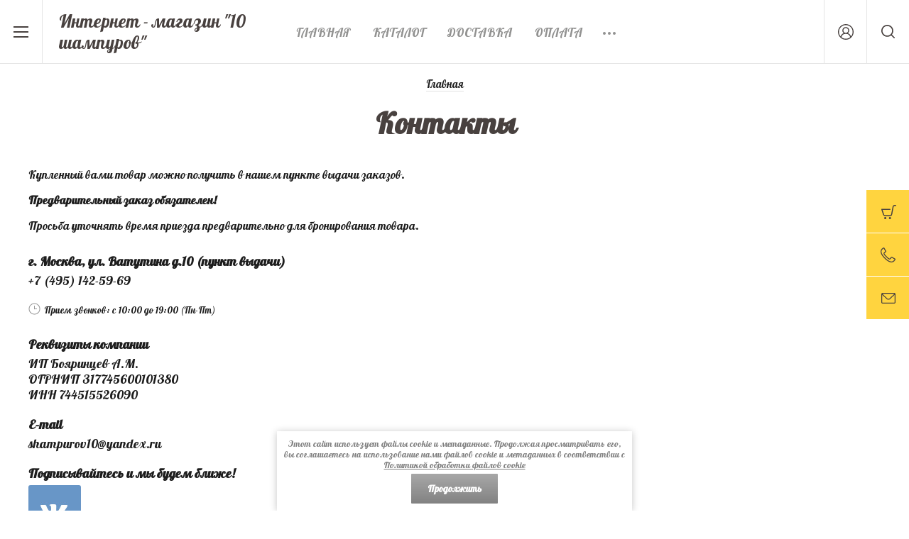

--- FILE ---
content_type: text/html; charset=utf-8
request_url: https://10shampurov.ru/kontakty
body_size: 12272
content:

<!doctype html><html lang="ru"><head><link rel="icon" href="/favicon.ico" type="image/x-icon" /><meta charset="utf-8"><meta name="robots" content="none"/><title>Контакты</title><meta name="description" content="Контакты"><meta name="keywords" content="Контакты"><meta name="SKYPE_TOOLBAR" content="SKYPE_TOOLBAR_PARSER_COMPATIBLE"><meta name="viewport" content="width=device-width, initial-scale=1.0, maximum-scale=1.0, user-scalable=no"><meta name="format-detection" content="telephone=no"><meta http-equiv="x-rim-auto-match" content="none"><meta name='wmail-verification' content='26e0ba2bcb1e4f1e6444ee0191dd0a17' /><meta name="google-site-verification" content="CFTIPjllT65wIWUXQoY-lazzgLUeJgafI2n10ofnlKA" /><meta name="yandex-verification" content="e06cbfdc5a650fa9" /><meta name="yandex-verification" content="e06cbfdc5a650fa9" /><script src="/g/libs/jquery/1.10.2/jquery.min.js"></script>	<link rel="stylesheet" href="/g/css/styles_articles_tpl.css">

            <!-- 46b9544ffa2e5e73c3c971fe2ede35a5 -->
            <script src='/shared/s3/js/lang/ru.js'></script>
            <script src='/shared/s3/js/common.min.js'></script>
        <link rel='stylesheet' type='text/css' href='/shared/s3/css/calendar.css' /><link rel='stylesheet' type='text/css' href='/shared/highslide-4.1.13/highslide.min.css'/>
<script type='text/javascript' src='/shared/highslide-4.1.13/highslide-full.packed.js'></script>
<script type='text/javascript'>
hs.graphicsDir = '/shared/highslide-4.1.13/graphics/';
hs.outlineType = null;
hs.showCredits = false;
hs.lang={cssDirection:'ltr',loadingText:'Загрузка...',loadingTitle:'Кликните чтобы отменить',focusTitle:'Нажмите чтобы перенести вперёд',fullExpandTitle:'Увеличить',fullExpandText:'Полноэкранный',previousText:'Предыдущий',previousTitle:'Назад (стрелка влево)',nextText:'Далее',nextTitle:'Далее (стрелка вправо)',moveTitle:'Передвинуть',moveText:'Передвинуть',closeText:'Закрыть',closeTitle:'Закрыть (Esc)',resizeTitle:'Восстановить размер',playText:'Слайд-шоу',playTitle:'Слайд-шоу (пробел)',pauseText:'Пауза',pauseTitle:'Приостановить слайд-шоу (пробел)',number:'Изображение %1/%2',restoreTitle:'Нажмите чтобы посмотреть картинку, используйте мышь для перетаскивания. Используйте клавиши вперёд и назад'};</script>
<link rel="icon" href="/favicon.ico" type="image/x-icon">

<!--s3_require-->
<link rel="stylesheet" href="/g/basestyle/1.0.1/user/user.css" type="text/css"/>
<link rel="stylesheet" href="/g/templates/pages/2016.1/pages_additional_1_0/pages.additional.1.0.css" type="text/css"/>
<script type="text/javascript" src="/g/templates/pages/2016.1/pages_additional_1_0/pages.additional.1.0.js"></script>
<link rel="stylesheet" href="/g/s3/css/submenu.css" type="text/css"/>
<link rel="stylesheet" href="/g/basestyle/1.0.1/user/user.gray.css" type="text/css"/>
<script type="text/javascript" src="/g/basestyle/1.0.1/user/user.js" async></script>
<!--/s3_require-->

<!--s3_goal-->
<script src="/g/s3/goal/1.0.0/s3.goal.js"></script>
<script>new s3.Goal({map:{"183441":{"goal_id":"183441","object_id":"99966041","event":"submit","system":"metrika","label":"in1click","code":"anketa"}}, goals: [], ecommerce:[]});</script>
<!--/s3_goal-->
			
		
		
		
			<link rel="stylesheet" type="text/css" href="/g/shop2v2/default/css/theme.less.css">		
			<script type="text/javascript" src="/g/printme.js"></script>
		<script type="text/javascript" src="/g/shop2v2/default/js/tpl.js"></script>
		<script type="text/javascript" src="/g/shop2v2/default/js/baron.min.js"></script>
		
			<script type="text/javascript" src="/g/shop2v2/default/js/shop2.2.js"></script>
		
	<script type="text/javascript">shop2.init({"productRefs": null,"apiHash": {"getSearchMatches":"4f4f437a1503494e493d63b68ad63a33","getFolderCustomFields":"ee1a00994961f5bb7b8739281e79d32c","getProductListItem":"7ae52d7a1a67fb1be04c491a08d5665f","cartAddItem":"98e533467f1b9ddf7b9e4f2b6354d04d","cartRemoveItem":"a93a6db3e544f43da0de27c566e2947c","cartUpdate":"ccc894cb1f742e5578ea5a51c9687292","cartRemoveCoupon":"066904f0225d30cc51c6f9c7c807f325","cartAddCoupon":"01f75dc994c3e3ca9825b534a2ad30a0","deliveryCalc":"aa63848921c3f35eefc56122d51133c0","printOrder":"fcb62a8abba37b640bda5e5f4bdf45ff","cancelOrder":"3b3b2681f8bf47091a98599d0bdcbf2b","cancelOrderNotify":"0f6dc2f32f823f2f0550ee796f3ec59b","repeatOrder":"98307631b67ea32baedfdd58f7765e64","paymentMethods":"b328163981c7d03c83bdc712754ac032","compare":"839a316d527a66d4768e2a8ef72e032d","getPromoProducts":"07f2ac514a1321c1bb861be10bc8618d"},"hash": null,"verId": 1835571,"mode": "","step": "","uri": "/magazin","IMAGES_DIR": "/d/","my": {"show_sections":true,"price_fa_rouble":true,"new_alias":"New!","special_alias":"Sale!","s3_img_method":"c","buy_alias":"\u0414\u043e\u0431\u0430\u0432\u0438\u0442\u044c \u0432 \u043a\u043e\u0440\u0437\u0438\u043d\u0443","buy_kind":true,"hide_options_in_list":true,"show_rating_sort":true},"shop2_cart_order_payments": 1,"cf_margin_price_enabled": 0,"maps_yandex_key":"","maps_google_key":""});</script>
<style type="text/css">.product-item-thumb {width: 200px;}.product-item-thumb .product-image, .product-item-simple .product-image {height: 190px;width: 200px;}.product-item-thumb .product-amount .amount-title {width: 104px;}.product-item-thumb .product-price {width: 150px;}.shop2-product .product-side-l {width: 450px;}.shop2-product .product-image {height: 450px;width: 450px;}.shop2-product .product-thumbnails li {width: 140px;height: 140px;}</style>
 <link rel="stylesheet" href="/t/v3494/images/theme12/theme.scss.css"><!--[if lt IE 10]><script src="/g/libs/ie9-svg-gradient/0.0.1/ie9-svg-gradient.min.js"></script><script src="/g/libs/jquery-placeholder/2.0.7/jquery.placeholder.min.js"></script><script src="/g/libs/jquery-textshadow/0.0.1/jquery.textshadow.min.js"></script><script src="/g/s3/misc/ie/0.0.1/ie.js"></script><![endif]--><!--[if lt IE 9]><script src="/g/libs/html5shiv/html5.js"></script><![endif]--><link href="https://fonts.googleapis.com/css?family=Lobster&display=swap" rel="stylesheet">
<!-- Global site tag (gtag.js) - Google Analytics -->
<script async src="https://www.googletagmanager.com/gtag/js?id=UA-30490911-3"></script>
<script>
  window.dataLayer = window.dataLayer || [];
  function gtag(){dataLayer.push(arguments);}
  gtag('js', new Date());

  gtag('config', 'UA-30490911-3');
  gtag('config', 'AW-945789269');
</script>
</head><body style="opacity: 0;">
<!-- Yandex.Metrika counter -->
<script type="text/javascript" >
setTimeout(function(){
   (function(m,e,t,r,i,k,a){m[i]=m[i]||function(){(m[i].a=m[i].a||[]).push(arguments)};
   m[i].l=1*new Date();k=e.createElement(t),a=e.getElementsByTagName(t)[0],k.async=1,k.src=r,a.parentNode.insertBefore(k,a)})
   (window, document, "script", "https://mc.yandex.ru/metrika/tag.js", "ym");

   ym(43488934, "init", {
        clickmap:true,
        trackLinks:true,
        accurateTrackBounce:true,
        webvisor:true,
        ecommerce:"dataLayer"
   });
   },5000);
</script>
<noscript><div><img src="https://mc.yandex.ru/watch/43488934" style="position:absolute; left:-9999px;" alt="" /></div></noscript>
<!-- /Yandex.Metrika counter -->
	<div class="site-wrapper"><header role="banner" class="site-header"><div class="header-top-wrapper"><div class="menu-button"><div class="line"></div></div><div class="company-name" style="min-height: px"><a href="http://10shampurov.ru">Интернет - магазин &quot;10 шампуров&quot;</a></div><div class="menu-top-wrapper"><ul class="menu-top activeBottom"><li><a href="/" >Главная</a></li><li><a href="/katalog" >Каталог</a></li><li><a href="/dostavka" >Доставка</a></li><li><a href="/oplata" >Оплата</a></li><li><a href="https://market.yandex.ru/shop/447077/reviews"  target="_blank">Отзывы</a></li><li class="opened active"><a href="/kontakty" >Контакты</a></li></ul></div><div class="right-header"><a href="/kontakty" class="contacts-button">Контакты</a><div class="authorization-button"></div><div class="site-search-button"></div></div></div><div class="company-name-mobile"><a href="http://10shampurov.ru">Интернет - магазин &quot;10 шампуров&quot;</a></div></header> <!-- .site-header --><div class="site-container"><main role="main" class="site-main pageIn"><div class="text-page">
<div class="site-path" data-url="/kontakty"><a href="/"><span>Главная</span></a> <span>Контакты</span></div><h1>Контакты</h1>

<link rel="stylesheet" href="/g/libs/jquery-popover/0.0.3/jquery.popover.css">





<script>
var hsOptions = {
	align:'center',
	transitions:['expand', 'crossfade'],
	outlineType:'rounded-white',
	fadeInOut:true,
	dimmingOpacity:0.5,
}
</script>


            <script src="//api-maps.yandex.ru/2.1/?lang=ru&amp;load=package.full"></script>
    
    <script type="text/javascript">mjsMap({data: [{name: "ул. Ватутина д.10", coords: "55.72365162251396,37.45677528470754", desc: ""}],zoom: "14",center: "55.72361778104032,37.456737905495686",type: "yandex",id: 'myMap' });</script>

				
			<link rel="stylesheet" href="/g/s3/css/submenu.css">
	
<p>Купленный вами товар можно получить в нашем пункте выдачи заказов.</p>

<p><strong>Предварительный заказ обязателен!</strong></p>

<p>Просьба уточнять время приезда предварительно для бронирования товара.</p>

<div class="localcontacts2">
	    <div class="localcontacts__adress">
        <div class="localcontacts__adress-text localcontacts__adress-text--nomar localnomargin">
                            <div class="localcontacts__adress-inner">
                    <b>г. Москва, ул. Ватутина д.10 (пункт выдачи)</b>
                    <a href="tel:+7 (495) 142-59-69">+7 (495) 142-59-69</a>
                </div>
            			
			            <div class="localcontacts__top-discription localcontacts__top-discription--nomar">
                <span>Прием звонков: с 10:00 до 19:00 (Пн-Пт)</span>
            </div>
                        
                            <div class="localcontacts__adress-inner">
                    <b>Реквизиты компании</b>
                    <p>ИП Бояринцев А.М.&nbsp;</p>
<p>ОГРНИП 317745600101380</p>
<p>ИНН 744515526090</p>
                </div>
                            <div class="localcontacts__adress-inner">
                    <b>E-mail</b>
                    <p>shampurov10@yandex.ru</p>
                </div>
                                    <div class="localcontacts__adress-inner">
                <b>Подписывайтесь и мы будем ближе!</b>
                <div class="localcontacts__adress-social localsocialview2 localsocial74x74x1">
                                            <a class="csspatch-ignore vk" target="_blank" href="https://vk.com/10shampurov"></a>
                                    </div>
            </div>
                    </div>
        <div class="clear"></div>
    </div>
            <div class="localmap">
            <div id="myMap" style="height: 300px"></div>
        </div>
    </div>



	
</div></main> <!-- .site-main --></div><footer role="contentinfo" class="site-footer"><div class="footer-inner"><div class="contacts-footer-wrapper"><div class="address-footer"><div class="block-in">г. Москва, ул. Ватутина д.10</div></div><div class="phones-footer"><div class="block-in"><div><a href="tel:+7 (495) 142-59-69">+7 (495) 142-59-69</a> <span class="number-info"></span></div></div></div></div><div class="footer-bottom"><div class="site-company-name">© 2026 интернет - магазин &quot;10 шампуров&quot;<br><a class="privacy_policy" href="/politika-konfidencialnosti">Политика конфиденциальности</a></div>
					
<script type="text/javascript">(function(w,doc) {
if (!w.__utlWdgt ) {
    w.__utlWdgt = true;
    var d = doc, s = d.createElement('script'), g = 'getElementsByTagName';
    s.type = 'text/javascript'; s.charset='UTF-8'; s.async = true;
    s.src = ('https:' == w.location.protocol ? 'https' : 'http')  + '://w.uptolike.com/widgets/v1/uptolike.js';
    var h=d[g]('body')[0];
    h.appendChild(s);
}})(window,document);
</script>
<div data-mobile-view="true" data-share-size="30" data-like-text-enable="false" data-background-alpha="0.0" data-pid="1777311" data-mode="share" data-background-color="#ffffff" data-share-shape="round-rectangle" data-share-counter-size="12" data-icon-color="#ffffff" data-mobile-sn-ids="fb.vk.tw.ok.wh.vb.tm." data-text-color="#000000" data-buttons-color="#ffffff" data-counter-background-color="#ffffff" data-share-counter-type="disable" data-orientation="horizontal" data-following-enable="false" data-sn-ids="fb.vk.tw.ok.tm." data-preview-mobile="false" data-selection-enable="true" data-exclude-show-more="false" data-share-style="1" data-counter-background-alpha="1.0" data-top-button="false" class="uptolike-buttons" ></div>
					<div class="site-counters"><!-- Yandex.Metrika counter -->
<script type="text/javascript" >
setTimeout(function(){
   (function(m,e,t,r,i,k,a){m[i]=m[i]||function(){(m[i].a=m[i].a||[]).push(arguments)};
   m[i].l=1*new Date();
   for (var j = 0; j < document.scripts.length; j++) {if (document.scripts[j].src === r) { return; }}
   k=e.createElement(t),a=e.getElementsByTagName(t)[0],k.async=1,k.src=r,a.parentNode.insertBefore(k,a)})
   (window, document, "script", "https://mc.yandex.ru/metrika/tag.js", "ym");

   ym(43488934, "init", {
        clickmap:true,
        trackLinks:true,
        accurateTrackBounce:true,
        webvisor:true,
        ecommerce:"dataLayer"
   });
},5000);
</script>
<noscript><div><img src="https://mc.yandex.ru/watch/43488934" style="position:absolute; left:-9999px;" alt="" /></div></noscript>
<!-- /Yandex.Metrika counter -->
<!--__INFO2026-01-30 00:47:49INFO__-->
</div><!-- <div class="site-copyright"><span style='font-size:14px;' class='copyright'><!--noindex-->Поддержка. <span style="text-decoration:underline; cursor: pointer;" onclick="javascript:window.open('https://megagr'+'oup.ru/?utm_referrer='+location.hostname)" class="copyright">Разработка сайтов</span> в Megagroup.<!--/noindex--></span></div> --></div></div></footer> <!-- .site-footer --></div><div class="folder-shared-wrapper"><div class="menu-container"><div class="menu-container-inner"><div class="menu-line"><div class="menu-button"><div class="line"></div></div><div class="close-menu"></div></div><ul class="folder-shared"><li class="hasChild"><a href="/magazin/folder/shampur_derevo" >Повседневные шампуры для шашлыка и люля кебаб</a><ul class="level-2"><li><a href="/magazin/folder/derevyannaya-obyknovennaya" >Шампуры с точеной лакированной ручкой</a></li><li><a href="/magazin/folder/shampury-s-kolzom" >Шампуры с ручкой и кольцом</a></li></ul></li><li><a href="/magazin/folder/klassika-proverennaya-godami" >Классика проверенная годами</a></li><li class="hasChild"><a href="/magazin/folder/nabory-shampurov" >Готовые наборы шампуров</a><ul class="level-2"><li><a href="/magazin/folder/nabory-shampurov-v-chekhlakh" >Наборы шампуров в чехлах</a></li><li><a href="/magazin/folder/nabory-shampurov-v-korobkakh" >Наборы шампуров в коробках</a></li><li><a href="/magazin/folder/nabory-v-kolchane" >Наборы шампуров в колчане</a></li><li><a href="/magazin/folder/nedorogiye-nabory-shampurov" >Недорогие наборы шампуров</a></li></ul></li><li><a href="/magazin/folder/krasivyye-podarochnyye-shampury" >Красивые подарочные шампуры</a></li><li><a href="/magazin/folder/stopki-podarochnyye" >Стопки подарочные</a></li><li><a href="/magazin/folder/aksessuary-i-chekhly" >Чехлы и коробки</a></li><li class="hasChild"><a href="/magazin/folder/kazany" >Казаны и посуда</a><ul class="level-2"><li><a href="/magazin/folder/doski-dlya-podachi" >Доски для подачи блюд</a></li></ul></li><li><a href="/magazin/folder/fartuki" >Фартуки кожаные</a></li><li class="hasChild"><a href="/magazin/folder/aksessuary" >Вилки для снятия, ножи</a><ul class="level-2"><li><a href="/magazin/folder/nozhi" >Ножи</a></li></ul></li><li><a href="/magazin/folder/ucenka" >Уцененные товары</a></li></ul></div></div></div><div class="fixed-buttons-container"><div id="shop2-cart-preview">
		<a href="/magazin/cart">
						<span class="cart-body">
									<span>Корзина пуста</span>
		        	    	</span>
        </a>
</div><!-- Cart Preview --><a href="/kontakty" class="contacts-button">Контакты</a><a href="#" class="mail-button">Напишите нам</a></div><div class="mail-form-wrapper"><div class="mail-form-inner"><div class="close-btn"></div><div class="tpl-anketa" data-api-url="/-/x-api/v1/public/?method=form/postform&param[form_id]=99966241" data-api-type="form">
		<div class="title">
					Напишите нам
			</div>
				<form method="post" action="/kontakty">
		<input type="hidden" name="params[placeholdered_fields]" value="1" />
		<input type="hidden" name="form_id" value="99966241">
		<input type="hidden" name="tpl" value="db:form.minimal-2.2.61.tpl">
									        <div class="tpl-field type-text field-required">
	          	          	          <div class="field-value">
	          		          	<input required  type="text" size="30" maxlength="100" value="" name="d[0]" placeholder="Имя *" />
	            	            	          </div>
	        </div>
	        						        <div class="tpl-field type-email field-required">
	          	          	          <div class="field-value">
	          		          	<input required  type="text" size="30" maxlength="100" value="" name="d[1]" placeholder="E-mail *" />
	            	            	          </div>
	        </div>
	        						        <div class="tpl-field type-phone field-required">
	          	          	          <div class="field-value">
	          		          	<input required  type="text" size="30" maxlength="100" value="" name="d[2]" placeholder="Телефон *" />
	            	            	          </div>
	        </div>
	        						        <div class="tpl-field type-textarea">
	          	          	          <div class="field-value">
	          		            	<textarea  cols="50" rows="7" name="d[3]" placeholder="Ваш вопрос"></textarea>
	            	            	          </div>
	        </div>
	        						        <div class="tpl-field type-checkbox field-required">
	          	          	          <div class="field-value">
	          						<ul>
													<li><label><input required type="checkbox" value="Да" name="d[4]" style="visibility: visible;width: 20px;height: 20px;display: inline-block;"/>Я выражаю&nbsp;<a href="/users/agreement" onclick="window.open(this.href, '', 'resizable=no,status=no,location=no,toolbar=no,menubar=no,fullscreen=no,scrollbars=no,dependent=no,width=500,left=500,height=700,top=700'); return false;">согласие на передачу и обработку персональных данных</a>&nbsp;в соответствии с&nbsp;<a href="/politika-konfidencialnosti" onclick="window.open(this.href, '', 'resizable=no,status=no,location=no,toolbar=no,menubar=no,fullscreen=no,scrollbars=no,dependent=no,width=500,left=500,height=700,top=700'); return false;">Политикой конфиденциальности</a>&nbsp;(согласно категориям и целям, поименованным в п. 4.2.1)  <span class="field-required-mark">*</span></label></li>
											</ul>
					            	          </div>
	        </div>
	        		
		
		<div class="tpl-field tpl-field-button">
			<button type="submit" class="tpl-form-button">Отправить</button>
		</div>

		<re-captcha data-captcha="recaptcha"
     data-name="captcha"
     data-sitekey="6LcYvrMcAAAAAKyGWWuW4bP1De41Cn7t3mIjHyNN"
     data-lang="ru"
     data-rsize="invisible"
     data-type="image"
     data-theme="light"></re-captcha></form>
					</div>
</div></div><div class="shop2-login-popup-wr"><div class="login-popup-inner"><div class="close-popup"></div><div class="shop2-block login-form opened">
	<div class="block-body">
					<div class="head-popup"><span class="icon">Вход в кабинет</span></div>
			<form method="post" action="/users">
				<input type="hidden" name="mode" value="login" />
				<div class="row">
					<label class="field login"><input placeholder="Логин" type="text" name="login" id="login" tabindex="1" value="" /></label>
				</div>
				<div class="row">
					<label class="field password"><input placeholder="Пароль" type="password" name="password" id="password" tabindex="2" value="" /></label>
				</div>
				<div class="login-button-wr">
					<button type="submit" class="signin-btn" tabindex="3">Войти</button>
				</div>
			<re-captcha data-captcha="recaptcha"
     data-name="captcha"
     data-sitekey="6LcYvrMcAAAAAKyGWWuW4bP1De41Cn7t3mIjHyNN"
     data-lang="ru"
     data-rsize="invisible"
     data-type="image"
     data-theme="light"></re-captcha></form>
			<div class="clear-container"></div>
			<div class="login-links-wrap">
				<a href="/users/register" class="register"><span>Регистрация</span></a>
				<a href="/users/forgot_password" class="forgot-pass"><span>Забыли пароль?</span></a>
			</div>
						<div class="g-auth__row g-auth__social-min">
						



				
						<div class="g-form-field__title"><b>Также Вы можете войти через:</b></div>
			<div class="g-social">
																												<div class="g-social__row">
								<a href="/users/hauth/start/vkontakte?return_url=/kontakty" class="g-social__item g-social__item--vk-large" rel="nofollow">Vkontakte</a>
							</div>
																
			</div>
			
		
	
			<div class="g-auth__personal-note">
									
			
							Я выражаю&nbsp;<a href="/users/agreement" target="_blank">согласие на передачу и обработку персональных данных</a>&nbsp;в соответствии с&nbsp;<a href="/politika-konfidencialnosti" target="_blank">Политикой конфиденциальности</a>&nbsp;(согласно категориям и целям, поименованным в п. 4.2.2-4.2.3)
					</div>
			</div>
			</div>
</div></div></div><div class="shop2-search-popup-wr"><div class="search-popup-inner"><div class="close-popup"></div><div class="shop-search-line-wr"><form action="/magazin/search" enctype="multipart/form-data"><input type="text" name="" placeholder="Поиск по магазину" class="shop-search-text"><input type="submit" autocomplete="off" name="s[name]" value="" class="shop-search-button"><re-captcha data-captcha="recaptcha"
     data-name="captcha"
     data-sitekey="6LcYvrMcAAAAAKyGWWuW4bP1De41Cn7t3mIjHyNN"
     data-lang="ru"
     data-rsize="invisible"
     data-type="image"
     data-theme="light"></re-captcha></form><div class="search-button-toggle">Поиск по параметрам</div></div>	
    
<div class="shop2-block search-form ">
	<div class="block-body">
		<form action="/magazin/search" enctype="multipart/form-data">
			<input type="hidden" name="sort_by" value=""/>
							<div class="row odd">
					<div class="row-title">Цена</div>
					<div class="row-body">
						<label>
							<input name="s[price][min]" placeholder="от" type="text" size="5" class="small" value="" />
							<span class="currency-shortname"><em class="fa fa-rouble"></em></span>
						</label>
						<label>
							<input name="s[price][max]" placeholder="до" type="text" size="5" class="small" value="" />
							<span class="currency-shortname"><em class="fa fa-rouble"></em></span>
						</label>
					</div>
				</div>
			
							<div class="row even">
					<div class="row-title" for="shop2-name">Название</div>
					<div class="row-body">
						<input type="text" name="s[name]" size="20" id="shop2-name" value="" />
					</div>
				</div>
			
							<div class="row odd">
					<div class="row-title" for="shop2-article">Артикул</div>
					<div class="row-body">
						<input type="text" name="s[article]" id="shop2-article" value="" />
					</div>
				</div>
			
							<div class="row even">
					<div class="row-title" for="shop2-text">Текст</div>
					<div class="row-body">
						<input type="text" name="search_text" size="20" id="shop2-text"  value="" />
					</div>
				</div>
			
			
							<div class="row odd">
					<div class="row-title">Выберите категорию</div>
					<div class="row-body">
						<select name="s[folder_id]" id="s[folder_id]" data-placeholder="Все">
							<option value="">Все</option>
																																							<option value="677549241" >
										 Повседневные шампуры для шашлыка и люля кебаб
									</option>
																																<option value="677686641" >
										&raquo; Шампуры с точеной лакированной ручкой
									</option>
																																<option value="678477441" >
										&raquo; Шампуры с ручкой и кольцом
									</option>
																																<option value="678479841" >
										 Классика проверенная годами
									</option>
																																<option value="724598441" >
										 Готовые наборы шампуров
									</option>
																																<option value="724623041" >
										&raquo; Наборы шампуров в чехлах
									</option>
																																<option value="678480241" >
										&raquo; Наборы шампуров в коробках
									</option>
																																<option value="58211461" >
										&raquo; Наборы шампуров в колчане
									</option>
																																<option value="741561641" >
										&raquo; Недорогие наборы шампуров
									</option>
																																<option value="678480041" >
										 Красивые подарочные шампуры
									</option>
																																<option value="710710441" >
										 Стопки подарочные
									</option>
																																<option value="678480441" >
										 Чехлы и коробки
									</option>
																																<option value="698614841" >
										 Казаны и посуда
									</option>
																																<option value="773317261" >
										&raquo; Доски для подачи блюд
									</option>
																																<option value="255673861" >
										 Фартуки кожаные
									</option>
																																<option value="708339841" >
										 Вилки для снятия, ножи
									</option>
																																<option value="105025506" >
										&raquo; Ножи
									</option>
																																<option value="745380661" >
										 Уцененные товары
									</option>
																					</select>
					</div>
				</div>

				<div id="shop2_search_custom_fields"></div>
			
						<div id="shop2_search_global_fields">
				
							</div>
						
							<div class="row even">
					<div class="row-title">Производитель</div>
					<div class="row-body">
						<select name="s[vendor_id]" data-placeholder="Все">
							<option value="">Все</option>          
															<option value="17418706" >10shampurov.ru</option>
															<option value="208689241" >Acme</option>
															<option value="208689441" >Agent Provocateur</option>
															<option value="208689641" >AMD</option>
															<option value="208689841" >ANTA</option>
															<option value="208690041" >Antonio Banderas</option>
															<option value="208690241" >Apple</option>
															<option value="208690441" >Armand Basi</option>
															<option value="208690641" >Armatura</option>
															<option value="208690841" >BAS</option>
															<option value="208691041" >Beko</option>
															<option value="208691241" >Binatone</option>
															<option value="208691441" >Blanco</option>
															<option value="208691641" >BLUEWATER</option>
															<option value="208691841" >BQ</option>
															<option value="208692041" >BTC</option>
															<option value="208692241" >Burberry</option>
															<option value="208692441" >Cersanit Joanna</option>
															<option value="208692641" >Clatronic</option>
															<option value="208692841" >Cube</option>
															<option value="208693041" >Defender</option>
															<option value="208693241" >Dell</option>
															<option value="208693441" >Desna</option>
															<option value="208693641" >Disney</option>
															<option value="208693841" >El Tempo</option>
															<option value="208694041" >ELGHANSA</option>
															<option value="208694241" >Elitech</option>
															<option value="208694441" >EMERALD</option>
															<option value="52347504" >Finis</option>
															<option value="208694641" >Fiskars</option>
															<option value="208694841" >FIT</option>
															<option value="208695041" >FRUT</option>
															<option value="208695241" >Fusion</option>
															<option value="208695441" >Garden</option>
															<option value="208695641" >GEOX</option>
															<option value="208695841" >GF</option>
															<option value="208696041" >Giant</option>
															<option value="208696241" >Grinda</option>
															<option value="208696441" >Grohe</option>
															<option value="208696641" >H.E.BY MANGO</option>
															<option value="208696841" >HP</option>
															<option value="208697041" >HVBR</option>
															<option value="208697241" >IFO</option>
															<option value="208697441" >INTEL</option>
															<option value="208697641" >JIKA</option>
															<option value="208697841" >KangaROOS</option>
															<option value="208698041" >KOENIGLICH TETTAU</option>
															<option value="208698241" >Lenovo</option>
															<option value="208698441" >LG</option>
															<option value="208698641" >Logitech</option>
															<option value="208698841" >Marta</option>
															<option value="208699041" >Merida</option>
															<option value="208699241" >Midea</option>
															<option value="208699441" >MIDORI</option>
															<option value="208699641" >Miele</option>
															<option value="208699841" >Mofem</option>
															<option value="208700041" >Moulinex</option>
															<option value="208700241" >NN</option>
															<option value="208700441" >NOVA</option>
															<option value="208700641" >ORE</option>
															<option value="208700841" >Palisad</option>
															<option value="208701041" >Parity</option>
															<option value="208701241" >Polaris</option>
															<option value="208701441" >Polygran</option>
															<option value="208701641" >Quattro</option>
															<option value="208701841" >RACO</option>
															<option value="20018906" >Rashko Baba ltd</option>
															<option value="208702041" >Ravak Rosa</option>
															<option value="208702241" >Redmond</option>
															<option value="208702441" >Renaissance</option>
															<option value="208702641" >Roca</option>
															<option value="208702841" >Rubber Duck</option>
															<option value="208703041" >Samsung</option>
															<option value="208703241" >Santool</option>
															<option value="208703441" >Siemens</option>
															<option value="208703641" >Sony</option>
															<option value="208703841" >Stark</option>
															<option value="208704041" >Stels</option>
															<option value="208704241" >Supra</option>
															<option value="208704441" >Sven</option>
															<option value="208704641" >TALIA</option>
															<option value="208704841" >Targus</option>
															<option value="208705041" >Teka</option>
															<option value="208705241" >THOMAS MUNZ</option>
															<option value="208705441" >Vitacci</option>
															<option value="208705641" >ZANUSSI</option>
															<option value="208705841" >Акватек</option>
															<option value="208706041" >Атлант</option>
															<option value="208706241" >ЖК «Донской Олимп»</option>
															<option value="208706441" >ЖК «Купавино»</option>
															<option value="208706641" >ЖК «Светолюбово»</option>
															<option value="208706841" >ЖК «Фортис»</option>
															<option value="208707041" >ЖК «Центральный»</option>
															<option value="208707241" >Кратон</option>
															<option value="208707441" >Обувь для всех ЛТД</option>
															<option value="208707641" >ОбувьТрейд</option>
															<option value="209102241" >Россия</option>
															<option value="208707841" >Сибртех</option>
															<option value="208708041" >ТК Универсум</option>
															<option value="20788906" >Узбекистан</option>
															<option value="209355241" >чехол</option>
													</select>
					</div>
				</div>
						
			
			
							<div class="row odd">
					<div class="row-title">Результатов на странице</div>
					<div class="row-body">
						<select name="s[products_per_page]">
																														<option value="5">5</option>
																							<option value="20">20</option>
																							<option value="35">35</option>
																							<option value="50">50</option>
																							<option value="65">65</option>
																							<option value="80">80</option>
																							<option value="95">95</option>
													</select>
					</div>
				</div>
			
			<div class="clear-container"></div>
			<div class="row">
				<button type="submit" class="search-btn">Показать</button>
			</div>
		<re-captcha data-captcha="recaptcha"
     data-name="captcha"
     data-sitekey="6LcYvrMcAAAAAKyGWWuW4bP1De41Cn7t3mIjHyNN"
     data-lang="ru"
     data-rsize="invisible"
     data-type="image"
     data-theme="light"></re-captcha></form>
		<div class="clear-container"></div>
	</div>
</div><!-- Search Form --></div></div><div class="shop2-filter-popup-wr"><div class="filter-popup-inner"><div class="close-popup"></div><div class="head-popup"><span class="icon">Фильтр</span></div>
</div></div><script src="/g/libs/jqueryui/1.10.3/jquery-ui.min.js"></script>
	<!-- Rating@Mail.ru counter -->
<script type="text/javascript">
var _tmr = window._tmr || (window._tmr = []);
_tmr.push({id: "3040449", type: "pageView", start: (new Date()).getTime()});
(function (d, w, id) {
  if (d.getElementById(id)) return;
  var ts = d.createElement("script"); ts.type = "text/javascript"; ts.async = true; ts.id = id;
  ts.src = (d.location.protocol == "https:" ? "https:" : "http:") + "//top-fwz1.mail.ru/js/code.js";
  var f = function () {var s = d.getElementsByTagName("script")[0]; s.parentNode.insertBefore(ts, s);};
  if (w.opera == "[object Opera]") { d.addEventListener("DOMContentLoaded", f, false); } else { f(); }
})(document, window, "topmailru-code");
</script><noscript><div>
<img src="//top-fwz1.mail.ru/counter?id=3040449;js=na" style="border:0;position:absolute;left:-9999px;" alt="" />
</div></noscript>
<!-- //Rating@Mail.ru counter -->
	<link rel="stylesheet" href="/t/v3494/images/css/ors_privacy.scss.css">
<script src="/t/v3494/images/js/ors_privacy.js"></script>

<div class="cookies-warning cookies-block-js">
	<div class="cookies-warning__body">
		Этот сайт использует файлы cookie и метаданные. 
Продолжая просматривать его, вы соглашаетесь на использование нами файлов cookie и метаданных в соответствии 
с <a target="_blank" href="/politika-obrabotki-fajlov-cookie">Политикой обработки файлов cookie</a> <br>
		<div class="cookies-warning__close gr-button-5 cookies-close-js">
			Продолжить
		</div>
	</div>
</div>
<!-- assets.bottom -->
<!-- </noscript></script></style> -->
<script src="/my/s3/js/site.min.js?1769681696" ></script>
<script src="/my/s3/js/site/defender.min.js?1769681696" ></script>
<script >/*<![CDATA[*/
var megacounter_key="24623bfc0dafa4408fc059aede97f932";
(function(d){
    var s = d.createElement("script");
    s.src = "//counter.megagroup.ru/loader.js?"+new Date().getTime();
    s.async = true;
    d.getElementsByTagName("head")[0].appendChild(s);
})(document);
/*]]>*/</script>
<script >/*<![CDATA[*/
$ite.start({"sid":1824554,"vid":1835571,"aid":2159144,"stid":4,"cp":21,"active":true,"domain":"10shampurov.ru","lang":"ru","trusted":false,"debug":false,"captcha":3,"onetap":[{"provider":"vkontakte","provider_id":"51965060","code_verifier":"MZU5cmgYNzZA1TyMNUT3NN1G4lDDYcRmDNJDZ4mNIW2"}]});
/*]]>*/</script>
<!-- /assets.bottom -->
</body><script type="text/javascript" src="/g/s3/misc/eventable/0.0.1/s3.eventable.js"></script><script type="text/javascript" src="/g/s3/misc/math/0.0.1/s3.math.js"></script><script type="text/javascript" src="/g/s3/menu/allin/0.0.2/s3.menu.allin.js"></script><script src="/g/templates/shop2/2.61.2/js/plugins.min.js" charset="utf-8"></script><script src="/g/templates/shop2/2.61.2/js/main.js" charset="utf-8"></script><script async type="text/javascript" src="//cdn.callbackhunter.com/cbh.js?hunter_code=149397434d499d2ad958209e1b13799b" charset="UTF-8"></script><!-- ID --></html>

--- FILE ---
content_type: application/javascript;charset=utf-8
request_url: https://w.uptolike.com/widgets/v1/widgets-batch.js?params=JTVCJTdCJTIycGlkJTIyJTNBJTIyMTc3NzMxMSUyMiUyQyUyMnVybCUyMiUzQSUyMmh0dHBzJTNBJTJGJTJGMTBzaGFtcHVyb3YucnUlMkZrb250YWt0eSUyMiU3RCU1RA==&mode=0&callback=callback__utl_cb_share_17697383590703
body_size: 308
content:
callback__utl_cb_share_17697383590703([{
    "pid": "1777311",
    "subId": 0,
    "initialCounts": {"vk":1,"li":1,"wh":38,"fb":0,"tw":4,"vb":5,"tm":16,"dg":1,"dl":1,"ok":1,"4t":1},
    "forceUpdate": ["vk","fb","ok","ps","gp","mr","my"],
    "extMet": false,
    "url": "https%3A%2F%2F10shampurov.ru%2Fkontakty",
    "urlWithToken": "https%3A%2F%2F10shampurov.ru%2Fkontakty%3F_utl_t%3DXX",
    "intScr" : false,
    "intId" : 0,
    "exclExt": false
}
])

--- FILE ---
content_type: application/javascript;charset=utf-8
request_url: https://w.uptolike.com/widgets/v1/version.js?cb=cb__utl_cb_share_1769738357874359
body_size: 397
content:
cb__utl_cb_share_1769738357874359('1ea92d09c43527572b24fe052f11127b');

--- FILE ---
content_type: application/javascript
request_url: https://10shampurov.ru/g/templates/pages/2016.1/__modules/5-1ce453c69bfa0a3d8940.js
body_size: 9540
content:
__s3_require__([5],{19:function(t,i,e){"use strict";function n(t){return t&&t.__esModule?t:{"default":t}}var s=e(1),o=n(s);t.exports=o["default"].modules.jQuery},24:function(t,i,e){"use strict";function n(t){return t&&t.__esModule?t:{"default":t}}var s="function"==typeof Symbol&&"symbol"==typeof Symbol.iterator?function(t){return typeof t}:function(t){return t&&"function"==typeof Symbol&&t.constructor===Symbol&&t!==Symbol.prototype?"symbol":typeof t},o=e(19),a=n(o);e(171);var r=function(){};r.extend=function(t,i){var e=r.prototype.extend;r._prototyping=!0;var n=new this;e.call(n,t),n.base=function(){},delete r._prototyping;var s=n.constructor,o=n.constructor=function(){if(!r._prototyping)if(this._constructing||this.constructor==o)this._constructing=!0,s.apply(this,arguments),delete this._constructing;else if(null!==arguments[0])return(arguments[0].extend||e).call(arguments[0],n)};return o.ancestor=this,o.extend=this.extend,o.forEach=this.forEach,o.implement=this.implement,o.prototype=n,o.toString=this.toString,o.valueOf=function(t){return"object"==t?o:s.valueOf()},e.call(o,i),"function"==typeof o.init&&o.init(),o},r.prototype={extend:function l(t,i){if(arguments.length>1){var e=this[t];if(e&&"function"==typeof i&&(!e.valueOf||e.valueOf()!=i.valueOf())&&/\bbase\b/.test(i)){var n=i.valueOf();i=function(){var t=this.base||r.prototype.base;this.base=e;var i=n.apply(this,arguments);return this.base=t,i},i.valueOf=function(t){return"object"==t?i:n},i.toString=r.toString}this[t]=i}else if(t){var l=r.prototype.extend;r._prototyping||"function"==typeof this||(l=this.extend||l);for(var s={toSource:null},o=["constructor","toString","valueOf"],a=r._prototyping?0:1;c=o[a++];)t[c]!=s[c]&&l.call(this,c,t[c]);for(var c in t)s[c]||l.call(this,c,t[c])}return this}},r=r.extend({constructor:function(){this.extend(arguments[0])}},{ancestor:Object,version:"1.1",forEach:function(t,i,e){for(var n in t)void 0===this.prototype[n]&&i.call(e,t[n],n,t)},implement:function(){for(var t=0;t<arguments.length;t++)"function"==typeof arguments[t]?arguments[t](this.prototype):this.prototype.extend(arguments[t]);return this},toString:function(){return String(this.valueOf())}});var c;!function(t){c=function(t,i,e){return i instanceof Object&&i instanceof Date==!1&&(e=i,i=0),new c.Factory(t,i,e)},c.Lang={},c.Base=r.extend({buildDate:"2014-12-12",version:"0.7.7",constructor:function(i,e){"object"!==("undefined"==typeof i?"undefined":s(i))&&(i={}),"object"!==("undefined"==typeof e?"undefined":s(e))&&(e={}),this.setOptions(t.extend(!0,{},i,e))},callback:function(t){if("function"==typeof t){for(var i=[],e=1;e<=arguments.length;e++)arguments[e]&&i.push(arguments[e]);t.apply(this,i)}},log:function(t){window.console&&console.log&&console.log(t)},getOption:function(t){return!!this[t]&&this[t]},getOptions:function(){return this},setOption:function(t,i){this[t]=i},setOptions:function(t){for(var i in t)"undefined"!=typeof t[i]&&this.setOption(i,t[i])}})}(a["default"]),function(t){c.Face=c.Base.extend({autoStart:!0,dividers:[],factory:!1,lists:[],constructor:function(t,i){this.dividers=[],this.lists=[],this.base(i),this.factory=t},build:function(){this.autoStart&&this.start()},createDivider:function(i,e,n){"boolean"!=typeof e&&e||(n=e,e=i);var s=['<span class="'+this.factory.classes.dot+' top"></span>','<span class="'+this.factory.classes.dot+' bottom"></span>'].join("");n&&(s=""),i=this.factory.localize(i);var o=['<span class="'+this.factory.classes.divider+" "+(e?e:"").toLowerCase()+'">','<span class="'+this.factory.classes.label+'">'+(i?i:"")+"</span>",s,"</span>"],a=t(o.join(""));return this.dividers.push(a),a},createList:function(t,i){"object"===("undefined"==typeof t?"undefined":s(t))&&(i=t,t=0);var e=new c.List(this.factory,t,i);return this.lists.push(e),e},reset:function(){this.factory.time=new c.Time(this.factory,this.factory.original?Math.round(this.factory.original):0,{minimumDigits:this.factory.minimumDigits}),this.flip(this.factory.original,!1)},appendDigitToClock:function(t){t.$el.append(!1)},addDigit:function(t){var i=this.createList(t,{classes:{active:this.factory.classes.active,before:this.factory.classes.before,flip:this.factory.classes.flip}});this.appendDigitToClock(i)},start:function(){},stop:function(){},autoIncrement:function(){this.factory.countdown?this.decrement():this.increment()},increment:function(){this.factory.time.addSecond()},decrement:function(){0==this.factory.time.getTimeSeconds()?this.factory.stop():this.factory.time.subSecond()},flip:function(i,e){var n=this;t.each(i,function(t,i){var s=n.lists[t];s?(e||i==s.digit||s.play(),s.select(i)):n.addDigit(i)})}})}(a["default"]),function(t){c.Factory=c.Base.extend({animationRate:1e3,autoStart:!0,callbacks:{destroy:!1,create:!1,init:!1,interval:!1,start:!1,stop:!1,reset:!1},classes:{active:"flip-clock-active",before:"flip-clock-before",divider:"flip-clock-divider",dot:"flip-clock-dot",label:"flip-clock-label",flip:"flip",play:"play",wrapper:"flip-clock-wrapper"},clockFace:"HourlyCounter",countdown:!1,defaultClockFace:"HourlyCounter",defaultLanguage:"english",$el:!1,face:!0,lang:!1,language:"english",minimumDigits:0,original:!1,running:!1,time:!1,timer:!1,$wrapper:!1,constructor:function(i,e,n){n||(n={}),this.lists=[],this.running=!1,this.base(n),this.$el=t(i).addClass(this.classes.wrapper),this.$wrapper=this.$el,this.original=e instanceof Date?e:e?Math.round(e):0,this.time=new c.Time(this,this.original,{minimumDigits:this.minimumDigits,animationRate:this.animationRate}),this.timer=new c.Timer(this,n),this.loadLanguage(this.language),this.loadClockFace(this.clockFace,n),this.autoStart&&this.start()},loadClockFace:function(t,i){var e,n="Face",s=!1;return t=t.ucfirst()+n,this.face.stop&&(this.stop(),s=!0),this.$el.html(""),this.time.minimumDigits=this.minimumDigits,e=c[t]?new c[t](this,i):new c[this.defaultClockFace+n](this,i),e.build(),this.face=e,s&&this.start(),this.face},loadLanguage:function(t){var i;return i=c.Lang[t.ucfirst()]?c.Lang[t.ucfirst()]:c.Lang[t]?c.Lang[t]:c.Lang[this.defaultLanguage],this.lang=i},localize:function(t,i){var e=this.lang;if(!t)return null;var n=t.toLowerCase();return"object"==("undefined"==typeof i?"undefined":s(i))&&(e=i),e&&e[n]?e[n]:t},start:function(t){var i=this;i.running||i.countdown&&!(i.countdown&&i.time.time>0)?i.log("Trying to start timer when countdown already at 0"):(i.face.start(i.time),i.timer.start(function(){i.flip(),"function"==typeof t&&t()}))},stop:function(t){this.face.stop(),this.timer.stop(t);for(var i in this.lists)this.lists.hasOwnProperty(i)&&this.lists[i].stop()},reset:function(t){this.timer.reset(t),this.face.reset()},setTime:function(t){this.time.time=t,this.flip(!0)},getTime:function(t){return this.time},setCountdown:function(t){var i=this.running;this.countdown=!!t,i&&(this.stop(),this.start())},flip:function(t){this.face.flip(!1,t)}})}(a["default"]),function(t){c.List=c.Base.extend({digit:0,classes:{active:"flip-clock-active",before:"flip-clock-before",flip:"flip"},factory:!1,$el:!1,$obj:!1,items:[],lastDigit:0,constructor:function(t,i,e){this.factory=t,this.digit=i,this.lastDigit=i,this.$el=this.createList(),this.$obj=this.$el,i>0&&this.select(i),this.factory.$el.append(this.$el)},select:function(t){if("undefined"==typeof t?t=this.digit:this.digit=t,this.digit!=this.lastDigit){var i=this.$el.find("."+this.classes.before).removeClass(this.classes.before);this.$el.find("."+this.classes.active).removeClass(this.classes.active).addClass(this.classes.before),this.appendListItem(this.classes.active,this.digit),i.remove(),this.lastDigit=this.digit}},play:function(){this.$el.addClass(this.factory.classes.play)},stop:function(){var t=this;setTimeout(function(){t.$el.removeClass(t.factory.classes.play)},this.factory.timer.interval)},createListItem:function(t,i){return['<li class="'+(t?t:"")+'">','<a href="#">','<div class="up">','<div class="shadow"></div>','<div class="inn">'+(i?i:"")+"</div>","</div>",'<div class="down">','<div class="shadow"></div>','<div class="inn">'+(i?i:"")+"</div>","</div>","</a>","</li>"].join("")},appendListItem:function(t,i){var e=this.createListItem(t,i);this.$el.append(e)},createList:function(){var i=this.getPrevDigit()?this.getPrevDigit():this.digit,e=t(['<ul class="'+this.classes.flip+" "+(this.factory.running?this.factory.classes.play:"")+'">',this.createListItem(this.classes.before,i),this.createListItem(this.classes.active,this.digit),"</ul>"].join(""));return e},getNextDigit:function(){return 9==this.digit?0:this.digit+1},getPrevDigit:function(){return 0==this.digit?9:this.digit-1}})}(a["default"]),function(t){String.prototype.ucfirst=function(){return this.substr(0,1).toUpperCase()+this.substr(1)},t.fn.FlipClock=function(i,e){return new c(t(this),i,e)},t.fn.flipClock=function(i,e){return t.fn.FlipClock(i,e)}}(a["default"]),function(t){c.Time=c.Base.extend({time:0,factory:!1,minimumDigits:0,constructor:function(t,i,e){"object"!=("undefined"==typeof e?"undefined":s(e))&&(e={}),e.minimumDigits||(e.minimumDigits=t.minimumDigits),this.base(e),this.factory=t,i&&(this.time=i)},convertDigitsToArray:function(t){var i=[];t=t.toString();for(var e=0;e<t.length;e++)t[e].match(/^\d*$/g)&&i.push(t[e]);return i},digit:function(t){var i=this.toString(),e=i.length;return!!i[e-t]&&i[e-t]},digitize:function(i){var e=[];if(t.each(i,function(t,i){i=i.toString(),1==i.length&&(i="0"+i);for(var n=0;n<i.length;n++)e.push(i.charAt(n))}),e.length>this.minimumDigits&&(this.minimumDigits=e.length),this.minimumDigits>e.length)for(var n=e.length;n<this.minimumDigits;n++)e.unshift("0");return e},getDateObject:function(){return this.time instanceof Date?this.time:new Date((new Date).getTime()+1e3*this.getTimeSeconds())},getDayCounter:function(t){var i=[this.getDays(),this.getHours(!0),this.getMinutes(!0)];return t&&i.push(this.getSeconds(!0)),this.digitize(i)},getDays:function(t){var i=this.getTimeSeconds()/60/60/24;return t&&(i%=7),Math.floor(i)},getHourCounter:function(){var t=this.digitize([this.getHours(),this.getMinutes(!0),this.getSeconds(!0)]);return t},getHourly:function(){return this.getHourCounter()},getHours:function(t){var i=this.getTimeSeconds()/60/60;return t&&(i%=24),Math.floor(i)},getMilitaryTime:function(t,i){"undefined"==typeof i&&(i=!0),t||(t=this.getDateObject());var e=[t.getHours(),t.getMinutes()];return i===!0&&e.push(t.getSeconds()),this.digitize(e)},getMinutes:function(t){var i=this.getTimeSeconds()/60;return t&&(i%=60),Math.floor(i)},getMinuteCounter:function(){var t=this.digitize([this.getMinutes(),this.getSeconds(!0)]);return t},getTimeSeconds:function(t){return t||(t=new Date),this.time instanceof Date?this.factory.countdown?Math.max(this.time.getTime()/1e3-t.getTime()/1e3,0):t.getTime()/1e3-this.time.getTime()/1e3:this.time},getTime:function(t,i){"undefined"==typeof i&&(i=!0),t||(t=this.getDateObject()),console.log(t);var e=t.getHours(),n=[e>12?e-12:0===e?12:e,t.getMinutes()];return i===!0&&n.push(t.getSeconds()),this.digitize(n)},getSeconds:function(t){var i=this.getTimeSeconds();return t&&(60==i?i=0:i%=60),Math.ceil(i)},getWeeks:function(t){var i=this.getTimeSeconds()/60/60/24/7;return t&&(i%=52),Math.floor(i)},removeLeadingZeros:function(i,e){var n=0,s=[];return t.each(e,function(t,o){t<i?n+=parseInt(e[t],10):s.push(e[t])}),0===n?s:e},addSeconds:function(t){this.time instanceof Date?this.time.setSeconds(this.time.getSeconds()+t):this.time+=t},addSecond:function(){this.addSeconds(1)},subSeconds:function(t){this.time instanceof Date?this.time.setSeconds(this.time.getSeconds()-t):this.time-=t},subSecond:function(){this.subSeconds(1)},toString:function(){return this.getTimeSeconds().toString()}})}(a["default"]),function(t){c.Timer=c.Base.extend({callbacks:{destroy:!1,create:!1,init:!1,interval:!1,start:!1,stop:!1,reset:!1},count:0,factory:!1,interval:1e3,animationRate:1e3,constructor:function(t,i){this.base(i),this.factory=t,this.callback(this.callbacks.init),this.callback(this.callbacks.create)},getElapsed:function(){return this.count*this.interval},getElapsedTime:function(){return new Date(this.time+this.getElapsed())},reset:function(t){clearInterval(this.timer),this.count=0,this._setInterval(t),this.callback(this.callbacks.reset)},start:function(t){this.factory.running=!0,this._createTimer(t),this.callback(this.callbacks.start)},stop:function(t){this.factory.running=!1,this._clearInterval(t),this.callback(this.callbacks.stop),this.callback(t)},_clearInterval:function(){clearInterval(this.timer)},_createTimer:function(t){this._setInterval(t)},_destroyTimer:function(t){this._clearInterval(),this.timer=!1,this.callback(t),this.callback(this.callbacks.destroy)},_interval:function(t){this.callback(this.callbacks.interval),this.callback(t),this.count++},_setInterval:function(t){var i=this;i._interval(t),i.timer=setInterval(function(){i._interval(t)},this.interval)}})}(a["default"]),function(t){c.TwentyFourHourClockFace=c.Face.extend({constructor:function(t,i){this.base(t,i)},build:function(i){var e=this,n=this.factory.$el.find("ul");this.factory.time.time||(this.factory.original=new Date,this.factory.time=new c.Time(this.factory,this.factory.original));var i=i?i:this.factory.time.getMilitaryTime(!1,this.showSeconds);i.length>n.length&&t.each(i,function(t,i){e.createList(i)}),this.createDivider(),this.createDivider(),t(this.dividers[0]).insertBefore(this.lists[this.lists.length-2].$el),t(this.dividers[1]).insertBefore(this.lists[this.lists.length-4].$el),this.base()},flip:function(t,i){this.autoIncrement(),t=t?t:this.factory.time.getMilitaryTime(!1,this.showSeconds),this.base(t,i)}})}(a["default"]),function(t){c.CounterFace=c.Face.extend({shouldAutoIncrement:!1,constructor:function(t,i){"object"!=("undefined"==typeof i?"undefined":s(i))&&(i={}),t.autoStart=!!i.autoStart,i.autoStart&&(this.shouldAutoIncrement=!0),t.increment=function(){t.countdown=!1,t.setTime(t.getTime().getTimeSeconds()+1)},t.decrement=function(){t.countdown=!0;var i=t.getTime().getTimeSeconds();i>0&&t.setTime(i-1)},t.setValue=function(i){t.setTime(i)},t.setCounter=function(i){t.setTime(i)},this.base(t,i)},build:function(){var i=this,e=this.factory.$el.find("ul"),n=this.factory.getTime().digitize([this.factory.getTime().time]);n.length>e.length&&t.each(n,function(t,e){var n=i.createList(e);n.select(e)}),t.each(this.lists,function(t,i){i.play()}),this.base()},flip:function(t,i){this.shouldAutoIncrement&&this.autoIncrement(),t||(t=this.factory.getTime().digitize([this.factory.getTime().time])),this.base(t,i)},reset:function(){this.factory.time=new c.Time(this.factory,this.factory.original?Math.round(this.factory.original):0),this.flip()}})}(a["default"]),function(t){c.DailyCounterFace=c.Face.extend({showSeconds:!0,constructor:function(t,i){this.base(t,i)},build:function(i){var e=this,n=this.factory.$el.find("ul"),s=0;i=i?i:this.factory.time.getDayCounter(this.showSeconds),i.length>n.length&&t.each(i,function(t,i){e.createList(i)}),this.showSeconds?t(this.createDivider("Seconds")).insertBefore(this.lists[this.lists.length-2].$el):s=2,t(this.createDivider("Minutes")).insertBefore(this.lists[this.lists.length-4+s].$el),t(this.createDivider("Hours")).insertBefore(this.lists[this.lists.length-6+s].$el),t(this.createDivider("Days",!0)).insertBefore(this.lists[0].$el),this.base()},flip:function(t,i){t||(t=this.factory.time.getDayCounter(this.showSeconds)),this.autoIncrement(),this.base(t,i)}})}(a["default"]),function(t){c.HourlyCounterFace=c.Face.extend({constructor:function(t,i){this.base(t,i)},build:function(i,e){var n=this,s=this.factory.$el.find("ul");e=e?e:this.factory.time.getHourCounter(),e.length>s.length&&t.each(e,function(t,i){n.createList(i)}),t(this.createDivider("Seconds")).insertBefore(this.lists[this.lists.length-2].$el),t(this.createDivider("Minutes")).insertBefore(this.lists[this.lists.length-4].$el),i||t(this.createDivider("Hours",!0)).insertBefore(this.lists[0].$el),this.base()},flip:function(t,i){t||(t=this.factory.time.getHourCounter()),this.autoIncrement(),this.base(t,i)},appendDigitToClock:function(t){this.base(t),this.dividers[0].insertAfter(this.dividers[0].next())}})}(a["default"]),function(t){c.MinuteCounterFace=c.HourlyCounterFace.extend({clearExcessDigits:!1,constructor:function(t,i){this.base(t,i)},build:function(){this.base(!0,this.factory.time.getMinuteCounter())},flip:function(t,i){t||(t=this.factory.time.getMinuteCounter()),this.base(t,i)}})}(a["default"]),function(t){c.TwelveHourClockFace=c.TwentyFourHourClockFace.extend({meridium:!1,meridiumText:"AM",build:function(){var i=this.factory.time.getTime(!1,this.showSeconds);this.base(i),this.meridiumText=this.getMeridium(),this.meridium=t(['<ul class="flip-clock-meridium">',"<li>",'<a href="#">'+this.meridiumText+"</a>","</li>","</ul>"].join("")),this.meridium.insertAfter(this.lists[this.lists.length-1].$el)},flip:function(t,i){this.meridiumText!=this.getMeridium()&&(this.meridiumText=this.getMeridium(),this.meridium.find("a").html(this.meridiumText)),this.base(this.factory.time.getTime(!1,this.showSeconds),i)},getMeridium:function(){return(new Date).getHours()>=12?"PM":"AM"},isPM:function(){return"PM"==this.getMeridium()},isAM:function(){return"AM"==this.getMeridium()}})}(a["default"]),function(t){c.Lang.Arabic={years:"سنوات",months:"شهور",days:"أيام",hours:"ساعات",minutes:"دقائق",seconds:"ثواني"},c.Lang.ar=c.Lang.Arabic,c.Lang["ar-ar"]=c.Lang.Arabic,c.Lang.arabic=c.Lang.Arabic}(a["default"]),function(t){c.Lang.Danish={years:"År",months:"Måneder",days:"Dage",hours:"Timer",minutes:"Minutter",seconds:"Sekunder"},c.Lang.da=c.Lang.Danish,c.Lang["da-dk"]=c.Lang.Danish,c.Lang.danish=c.Lang.Danish}(a["default"]),function(t){c.Lang.German={years:"Jahre",months:"Monate",days:"Tage",hours:"Stunden",minutes:"Minuten",seconds:"Sekunden"},c.Lang.de=c.Lang.German,c.Lang["de-de"]=c.Lang.German,c.Lang.german=c.Lang.German}(a["default"]),function(t){c.Lang.English={years:"Years",months:"Months",days:"Days",hours:"Hours",minutes:"Minutes",seconds:"Seconds"},c.Lang.en=c.Lang.English,c.Lang["en-us"]=c.Lang.English,c.Lang.english=c.Lang.English}(a["default"]),function(t){c.Lang.Spanish={years:"A&#241;os",months:"Meses",days:"D&#205;as",hours:"Horas",minutes:"Minutos",seconds:"Segundo"},c.Lang.es=c.Lang.Spanish,c.Lang["es-es"]=c.Lang.Spanish,c.Lang.spanish=c.Lang.Spanish}(a["default"]),function(t){c.Lang.Finnish={years:"Vuotta",months:"Kuukautta",days:"Päivää",hours:"Tuntia",minutes:"Minuuttia",seconds:"Sekuntia"},c.Lang.fi=c.Lang.Finnish,c.Lang["fi-fi"]=c.Lang.Finnish,c.Lang.finnish=c.Lang.Finnish}(a["default"]),function(t){c.Lang.French={years:"Ans",months:"Mois",days:"Jours",hours:"Heures",minutes:"Minutes",seconds:"Secondes"},c.Lang.fr=c.Lang.French,c.Lang["fr-ca"]=c.Lang.French,c.Lang.french=c.Lang.French}(a["default"]),function(t){c.Lang.Italian={years:"Anni",months:"Mesi",days:"Giorni",hours:"Ore",minutes:"Minuti",seconds:"Secondi"},c.Lang.it=c.Lang.Italian,c.Lang["it-it"]=c.Lang.Italian,c.Lang.italian=c.Lang.Italian}(a["default"]),function(t){c.Lang.Latvian={years:"Gadi",months:"Mēneši",days:"Dienas",hours:"Stundas",minutes:"Minūtes",seconds:"Sekundes"},c.Lang.lv=c.Lang.Latvian,c.Lang["lv-lv"]=c.Lang.Latvian,c.Lang.latvian=c.Lang.Latvian}(a["default"]),function(t){c.Lang.Dutch={years:"Jaren",months:"Maanden",days:"Dagen",hours:"Uren",minutes:"Minuten",seconds:"Seconden"},c.Lang.nl=c.Lang.Dutch,c.Lang["nl-be"]=c.Lang.Dutch,c.Lang.dutch=c.Lang.Dutch}(a["default"]),function(t){c.Lang.Norwegian={years:"År",months:"Måneder",days:"Dager",hours:"Timer",minutes:"Minutter",seconds:"Sekunder"},c.Lang.no=c.Lang.Norwegian,c.Lang.nb=c.Lang.Norwegian,c.Lang["no-nb"]=c.Lang.Norwegian,c.Lang.norwegian=c.Lang.Norwegian}(a["default"]),function(t){c.Lang.Portuguese={years:"Anos",months:"Meses",days:"Dias",hours:"Horas",minutes:"Minutos",seconds:"Segundos"},c.Lang.pt=c.Lang.Portuguese,c.Lang["pt-br"]=c.Lang.Portuguese,c.Lang.portuguese=c.Lang.Portuguese}(a["default"]),function(t){c.Lang.Russian={years:"лет",months:"месяцев",days:"дней",hours:"часов",minutes:"минут",seconds:"секунд"},c.Lang.ru=c.Lang.Russian,c.Lang["ru-ru"]=c.Lang.Russian,c.Lang.russian=c.Lang.Russian}(a["default"]),function(t){c.Lang.Swedish={years:"År",months:"Månader",days:"Dagar",hours:"Timmar",minutes:"Minuter",seconds:"Sekunder"},c.Lang.sv=c.Lang.Swedish,c.Lang["sv-se"]=c.Lang.Swedish,c.Lang.swedish=c.Lang.Swedish}(a["default"]),function(t){c.Lang.Chinese={years:"年",months:"月",days:"日",hours:"时",minutes:"分",seconds:"秒"},c.Lang.zh=c.Lang.Chinese,c.Lang["zh-cn"]=c.Lang.Chinese,c.Lang.chinese=c.Lang.Chinese}(a["default"]),t.exports=c},34:function(t,i,e){function n(t,i){for(var e=0;e<t.length;e++){var n=t[e],s=d[n.id];if(s){s.refs++;for(var o=0;o<s.parts.length;o++)s.parts[o](n.parts[o]);for(;o<n.parts.length;o++)s.parts.push(l(n.parts[o],i))}else{for(var a=[],o=0;o<n.parts.length;o++)a.push(l(n.parts[o],i));d[n.id]={id:n.id,refs:1,parts:a}}}}function s(t){for(var i=[],e={},n=0;n<t.length;n++){var s=t[n],o=s[0],a=s[1],r=s[2],c=s[3],l={css:a,media:r,sourceMap:c};e[o]?e[o].parts.push(l):i.push(e[o]={id:o,parts:[l]})}return i}function o(t,i){var e=m(),n=v[v.length-1];if("top"===t.insertAt)n?n.nextSibling?e.insertBefore(i,n.nextSibling):e.appendChild(i):e.insertBefore(i,e.firstChild),v.push(i);else{if("bottom"!==t.insertAt)throw new Error("Invalid value for parameter 'insertAt'. Must be 'top' or 'bottom'.");e.appendChild(i)}}function a(t){t.parentNode.removeChild(t);var i=v.indexOf(t);i>=0&&v.splice(i,1)}function r(t){var i=document.createElement("style");return i.type="text/css",o(t,i),i}function c(t){var i=document.createElement("link");return i.rel="stylesheet",o(t,i),i}function l(t,i){var e,n,s;if(i.singleton){var o=y++;e=b||(b=r(i)),n=u.bind(null,e,o,!1),s=u.bind(null,e,o,!0)}else t.sourceMap&&"function"==typeof URL&&"function"==typeof URL.createObjectURL&&"function"==typeof URL.revokeObjectURL&&"function"==typeof Blob&&"function"==typeof btoa?(e=c(i),n=h.bind(null,e),s=function(){a(e),e.href&&URL.revokeObjectURL(e.href)}):(e=r(i),n=f.bind(null,e),s=function(){a(e)});return n(t),function(i){if(i){if(i.css===t.css&&i.media===t.media&&i.sourceMap===t.sourceMap)return;n(t=i)}else s()}}function u(t,i,e,n){var s=e?"":n.css;if(t.styleSheet)t.styleSheet.cssText=k(i,s);else{var o=document.createTextNode(s),a=t.childNodes;a[i]&&t.removeChild(a[i]),a.length?t.insertBefore(o,a[i]):t.appendChild(o)}}function f(t,i){var e=i.css,n=i.media;i.sourceMap;if(n&&t.setAttribute("media",n),t.styleSheet)t.styleSheet.cssText=e;else{for(;t.firstChild;)t.removeChild(t.firstChild);t.appendChild(document.createTextNode(e))}}function h(t,i){var e=i.css,n=(i.media,i.sourceMap);n&&(e+="\n/*# sourceMappingURL=data:application/json;base64,"+btoa(unescape(encodeURIComponent(JSON.stringify(n))))+" */");var s=new Blob([e],{type:"text/css"}),o=t.href;t.href=URL.createObjectURL(s),o&&URL.revokeObjectURL(o)}var d={},p=function(t){var i;return function(){return"undefined"==typeof i&&(i=t.apply(this,arguments)),i}},g=p(function(){return/msie [6-9]\b/.test(window.navigator.userAgent.toLowerCase())}),m=p(function(){return document.head||document.getElementsByTagName("head")[0]}),b=null,y=0,v=[];t.exports=function(t,i){i=i||{},"undefined"==typeof i.singleton&&(i.singleton=g()),"undefined"==typeof i.insertAt&&(i.insertAt="bottom");var e=s(t);return n(e,i),function(t){for(var o=[],a=0;a<e.length;a++){var r=e[a],c=d[r.id];c.refs--,o.push(c)}if(t){var l=s(t);n(l,i)}for(var a=0;a<o.length;a++){var c=o[a];if(0===c.refs){for(var u=0;u<c.parts.length;u++)c.parts[u]();delete d[c.id]}}}};var k=function(){var t=[];return function(i,e){return t[i]=e,t.filter(Boolean).join("\n")}}()},144:function(t,i,e){i=t.exports=e(20)(),i.push([t.id,'.flip-clock-wrapper *{-ms-box-sizing:border-box;-o-box-sizing:border-box;box-sizing:border-box;-webkit-backface-visibility:hidden;backface-visibility:hidden}.flip-clock-wrapper a{cursor:pointer;text-decoration:none;color:#ccc}.flip-clock-wrapper a:hover{color:#fff}.flip-clock-wrapper ul{list-style:none}.flip-clock-wrapper.clearfix:after,.flip-clock-wrapper.clearfix:before{content:" ";display:table}.flip-clock-wrapper.clearfix:after{clear:both}.flip-clock-wrapper.clearfix{*zoom:1}.flip-clock-wrapper{font:normal 11px Helvetica Neue,Helvetica,sans-serif;-webkit-user-select:none}.flip-clock-meridium{background:none!important;box-shadow:0 0 0!important;font-size:36px!important}.flip-clock-meridium a{color:#313333}.flip-clock-wrapper{text-align:center;position:relative;width:100%;margin:0}.flip-clock-wrapper:after,.flip-clock-wrapper:before{content:" ";display:table}.flip-clock-wrapper:after{clear:both}.flip-clock-wrapper ul{position:relative;float:left;margin:0 1px;width:30px;height:54px;font-size:23px;font-weight:700;line-height:54px;border-radius:4px;background:#fff;padding:0}.flip-clock-wrapper ul li{z-index:1;position:absolute;left:0;top:0;width:100%;height:100%;line-height:87px;text-decoration:none!important}.flip-clock-wrapper ul li:first-child{z-index:2}.flip-clock-wrapper ul li a{display:block;height:100%;-webkit-perspective:200px;perspective:200px;margin:0!important;overflow:visible!important;cursor:default!important}.flip-clock-wrapper ul li a div{z-index:1;position:absolute;left:0;width:100%;height:50%;font-size:23px;overflow:hidden;outline:1px solid transparent}.flip-clock-wrapper ul li a div .shadow{position:absolute;width:100%;height:100%;z-index:2}.flip-clock-wrapper ul li a div.up{-webkit-transform-origin:50% 100%;transform-origin:50% 100%;top:0}.flip-clock-wrapper ul li a div.up:after{content:"";position:absolute;top:44px;left:0;z-index:5;width:100%;height:3px;background-color:#000;background-color:rgba(0,0,0,.4)}.flip-clock-wrapper ul li a div.down{-webkit-transform-origin:50% 0;transform-origin:50% 0;bottom:0;border-bottom-left-radius:6px;border-bottom-right-radius:6px}.flip-clock-wrapper ul li a div div.inn{position:absolute;left:0;z-index:1;width:100%;height:200%;color:#000;text-shadow:none;text-align:center;background-color:#fff;border-radius:6px;font-size:23px;line-height:54px}.flip-clock-wrapper ul li a div.up div.inn{top:0}.flip-clock-wrapper ul li a div.down div.inn{bottom:0}.flip-clock-wrapper ul.play li.flip-clock-before{z-index:3}.flip-clock-wrapper .flip{box-shadow:0 1px 1px rgba(0,0,0,.2)}.flip-clock-wrapper ul.play li.flip-clock-active{-webkit-animation:asd .5s .5s linear both;animation:asd .5s .5s linear both;z-index:5}.flip-clock-divider{float:left;display:inline-block;position:relative;width:9px;height:54px}.flip-clock-divider:first-child{width:0}.flip-clock-dot{display:block;background:#b8b8b8;width:3px;height:3px;position:absolute;border-radius:50%;box-shadow:none;left:3px}.flip-clock-divider .flip-clock-label{position:absolute;top:60px;right:-46px;color:#999;text-shadow:none;font-size:13px}.flip-clock-divider.hours .flip-clock-label{right:-50px}.flip-clock-divider.minutes .flip-clock-label{right:-54px}.flip-clock-divider.seconds .flip-clock-label{right:-55px}.flip-clock-dot.top{top:21px}.flip-clock-dot.bottom{top:30px}@-webkit-keyframes asd{0%{z-index:2}20%{z-index:4}to{z-index:4}}@keyframes asd{0%{z-index:2}20%{z-index:4}to{z-index:4}}.flip-clock-wrapper ul.play li.flip-clock-active .down{z-index:2;-webkit-animation:turn .5s .5s linear both;animation:turn .5s .5s linear both}@-webkit-keyframes turn{0%{-webkit-transform:rotateX(90deg)}to{-webkit-transform:rotateX(0deg)}}@keyframes turn{0%{-webkit-transform:rotateX(90deg);transform:rotateX(90deg)}to{-webkit-transform:rotateX(0deg);transform:rotateX(0deg)}}.flip-clock-wrapper ul.play li.flip-clock-before .up{z-index:2;-webkit-animation:turn2 .5s linear both;animation:turn2 .5s linear both}@-webkit-keyframes turn2{0%{-webkit-transform:rotateX(0deg)}to{-webkit-transform:rotateX(-90deg)}}@keyframes turn2{0%{-webkit-transform:rotateX(0deg);transform:rotateX(0deg)}to{-webkit-transform:rotateX(-90deg);transform:rotateX(-90deg)}}.flip-clock-wrapper ul li.flip-clock-active{z-index:3}.flip-clock-wrapper ul.play li.flip-clock-before .up .shadow{-webkit-animation:show .5s linear both;animation:show .5s linear both}.flip-clock-wrapper ul.play li.flip-clock-active .up .shadow,.flip-clock-wrapper ul.play li.flip-clock-before .up .shadow{background:-moz-linear-gradient(top,rgba(0,0,0,.1) 0,hsla(0,0%,98%,.1) 100%);background:-webkit-gradient(linear,left top,left bottom,color-stop(0,rgba(0,0,0,.1)),color-stop(100%,hsla(0,0%,98%,.1)));background:linear,top,rgba(0,0,0,.1) 0,hsla(0,0%,98%,.1) 100%;background:-ms-linear-gradient(top,rgba(0,0,0,.1) 0,hsla(0,0%,98%,.1) 100%);background:linear,to bottom,rgba(0,0,0,.1) 0,hsla(0,0%,98%,.1) 100%}.flip-clock-wrapper ul.play li.flip-clock-active .up .shadow{-webkit-animation:hide .5s .3s linear both;animation:hide .5s .3s linear both}.flip-clock-wrapper ul.play li.flip-clock-before .down .shadow{-webkit-animation:show .5s linear both;animation:show .5s linear both}.flip-clock-wrapper ul.play li.flip-clock-active .down .shadow,.flip-clock-wrapper ul.play li.flip-clock-before .down .shadow{background:-moz-linear-gradient(top,hsla(0,0%,98%,.1) 0,rgba(0,0,0,.1) 100%);background:-webkit-gradient(linear,left top,left bottom,color-stop(0,hsla(0,0%,98%,.1)),color-stop(100%,rgba(0,0,0,.1)));background:linear,top,hsla(0,0%,98%,.1) 0,rgba(0,0,0,.1) 100%;background:-ms-linear-gradient(top,hsla(0,0%,98%,.1) 0,rgba(0,0,0,.1) 100%);background:linear,to bottom,hsla(0,0%,98%,.1) 0,rgba(0,0,0,.1) 100%}.flip-clock-wrapper ul.play li.flip-clock-active .down .shadow{-webkit-animation:hide .5s .3s linear both;animation:hide .5s .2s linear both}@-webkit-keyframes show{0%{opacity:0}to{opacity:1}}@keyframes show{0%{opacity:0}to{opacity:1}}@-webkit-keyframes hide{0%{opacity:1}to{opacity:0}}@keyframes hide{0%{opacity:1}to{opacity:0}}.flip-clock-wrapper ul:nth-child(2){border-radius:3px 0 0 3px;border-right:0}.flip-clock-wrapper ul:nth-child(2):after{content:"";position:absolute;left:13px;top:4px;width:35px;height:4px;background:url('+e(146)+") no-repeat 0 0;z-index:9}.flip-clock-wrapper ul:nth-child(2) li a div div.inn{left:4px}.flip-clock-wrapper ul:nth-child(3){border-radius:0 3px 3px 0;border-left:0;margin-left:-1px}.flip-clock-wrapper ul:nth-child(3) li a div div.inn{left:-4px}",""])},146:function(t,i,e){t.exports=e.p+"__assets/2901189fb9b8825bfadbd8017553984f.png"},171:function(t,i,e){var n=e(144);"string"==typeof n&&(n=[[t.id,n,""]]);e(34)(n,{});n.locals&&(t.exports=n.locals)}});

--- FILE ---
content_type: text/javascript
request_url: https://counter.megagroup.ru/24623bfc0dafa4408fc059aede97f932.js?r=&s=1280*720*24&u=https%3A%2F%2F10shampurov.ru%2Fkontakty&t=%D0%9A%D0%BE%D0%BD%D1%82%D0%B0%D0%BA%D1%82%D1%8B&fv=0,0&en=1&rld=0&fr=0&callback=_sntnl1769738358371&1769738358371
body_size: 87
content:
//:1
_sntnl1769738358371({date:"Fri, 30 Jan 2026 01:59:18 GMT", res:"1"})